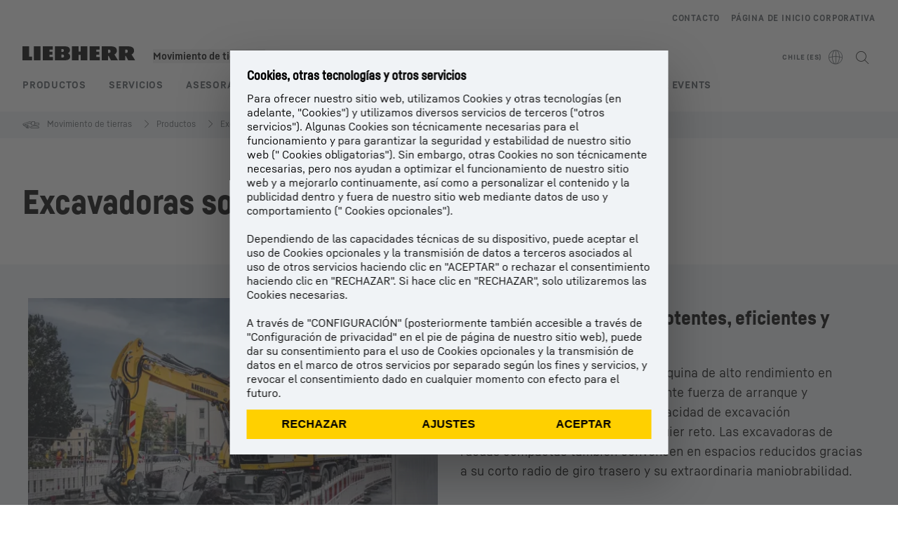

--- FILE ---
content_type: application/javascript; charset=UTF-8
request_url: https://www.liebherr.com/_next/static/chunks/71413.dec8522b37210f09.js
body_size: -2066
content:
"use strict";(self.webpackChunk_N_E=self.webpackChunk_N_E||[]).push([[71413],{18627:(e,t,l)=>{l.d(t,{A:()=>i});var a=l(95155),n=l(78737),u=l(12115);let i=e=>{let{min:t,max:l,initialMin:i,initialMax:r,onChange:c}=e,[s,d]=(0,u.useState)(i),[o,f]=(0,u.useState)(r),[p,h]=(0,u.useState)(null);return(0,u.useEffect)(()=>{null!==p&&(null==c||c(s,o))},[p]),(0,a.jsx)("div",{children:(0,a.jsx)(n.x0,{rangeSelection:!0,min:t,max:l,valueMin:i,valueMax:r,onLhChange:e=>{let t=e.detail.value;t.length>1&&(d(t[0]),f(t[1]))},onLhInputEnd:()=>h(!p),roundDecimalPlaces:0})})}},71413:(e,t,l)=>{l.r(t),l.d(t,{default:()=>r});var a=l(95155),n=l(18627),u=l(19104),i=l(21603);let r=e=>{var t,l;let{plpQuery:r,productListQuery:c}=(0,u.DH)((0,i.k)(e=>({plpQuery:e.plpQuery,productListQuery:e.productListQuery}))),s=e.totalMin?parseInt(e.totalMin):0,d=e.totalMax?parseInt(e.totalMax):0;return(0,a.jsx)(n.A,{min:s,max:d,initialMin:null!==(t=e.min)&&void 0!==t?t:s,initialMax:null!==(l=e.max)&&void 0!==l?l:d,onChange:(t,l)=>{if(!e.facetId)return;let a=r.selectedFilters.filter(t=>e.facetId&&!t.includes(e.facetId));if(t!==s||l!==d){let n="".concat(e.facetId,"=[").concat(Math.floor(t),":").concat(Math.floor(l),"]");a.push(n)}c({...r,pageIndex:1,selectedFilters:a})}})}}}]);

--- FILE ---
content_type: text/javascript; charset=utf-8
request_url: https://www.liebherr.com/_public/patternlib/scripts/dist/esm/patternlib-footer-website.entry.js
body_size: 837
content:
import { h, r as registerInstance, a as Host, g as getElement } from './index-ae2f7aa1.js';

const patternlibFooterWebsiteCss = "*,:after,:before{border-color:var(--color-neutral-steel-200);border-style:solid;border-width:0;box-sizing:border-box}a{color:inherit;text-decoration:inherit}audio,canvas,embed,iframe,img,object,svg,video{display:block;vertical-align:middle}button,input,optgroup,select,textarea{font-feature-settings:inherit;color:inherit;font-family:inherit;font-size:100%;font-variation-settings:inherit;font-weight:inherit;letter-spacing:inherit;line-height:inherit;margin:0;padding:0}blockquote,dd,dl,fieldset,figure,h1,h2,h3,h4,h5,h6,hr,p,pre{margin:0}fieldset,legend{padding:0}h1,h2,h3,h4,h5,h6{font-synthesis-weight:none}.absolute{position:absolute}.relative{position:relative}.block{display:block}.flex{display:flex}.flex-grow{flex-grow:1}.transform{transform:translate(var(--tw-translate-x),var(--tw-translate-y)) rotate(var(--tw-rotate)) skewX(var(--tw-skew-x)) skewY(var(--tw-skew-y)) scaleX(var(--tw-scale-x)) scaleY(var(--tw-scale-y))}.flex-wrap{flex-wrap:wrap}:host{display:block}::slotted(a){color:var(--color-white);font-size:var(--copytext-font-size-small);text-decoration-line:none}.footer{background-color:var(--color-black);color:var(--color-white);position:relative}.footer:after,.footer:before{background-color:var(--color-black);content:\"\";height:100%;position:absolute;top:var(--spacing-0);width:50vw;z-index:-1}.footer:before{left:auto;right:50%}.footer:after{left:50%;right:auto}.footer.pb-extended{padding-bottom:44px}::slotted(patternlib-footer-website-block){-moz-column-break-inside:avoid;break-inside:avoid;display:block}.footer-container{padding-bottom:17px;padding-top:13px}.reduced .footer-container{padding-bottom:17px;padding-top:21px}.footer-meta-navigation{align-items:center;display:flex;flex-wrap:wrap;justify-content:space-between;padding-bottom:7px;padding-top:7px}.language-change{padding-bottom:12px;width:100%}.meta-navigation{align-items:center;-moz-column-gap:32px;column-gap:32px;display:flex;flex-wrap:wrap;padding-bottom:8px}.footer-main-navigation{border-color:var(--color-neutral-steel-700);border-top-width:1px;display:flex;flex-direction:column}.dynamic-columns{display:flex;flex-direction:row;flex-wrap:wrap;padding-bottom:24px;width:100%}.dynamic-columns slot{display:block;width:100%}.fixed-column{border-color:var(--color-neutral-steel-700);border-top-width:1px;padding-bottom:9px;padding-top:16px;width:100%}.footer-bottom{display:flex;flex-direction:column}.footer-bottom .liebherr-logo{padding-top:10px}.legals{-moz-column-gap:24px;column-gap:24px;display:flex;flex-wrap:wrap;order:1;padding-bottom:16px}.reduced .legals{display:flex;padding-bottom:20px}.liebherr-logo{order:3}.liebherr-logo ::slotted(a){display:inline-block;width:115px}.reduced .liebherr-logo{order:3}.to-top{fill:var(--color-white);color:var(--color-white);display:none;justify-content:flex-end;order:3}.to-top ::slotted(a){fill:var(--color-white);align-items:center;border-color:var(--color-white);border-style:solid;border-width:1px!important;color:var(--color-white);display:flex;height:38px;justify-content:center;transform:rotate(-90deg);width:38px}.reduced .functions{-moz-column-gap:24px;column-gap:24px;display:flex;flex-wrap:wrap;width:100%}.reduced .functions ::slotted(a){align-items:center;color:var(--color-neutral-steel-400);-moz-column-gap:8px;column-gap:8px;display:flex;font-size:var(--copytext-font-size-extra-small);line-height:normal;padding-bottom:var(--spacing-0);padding-top:2px}@media (min-width:768px){.footer.pb-extended{padding-bottom:var(--spacing-0)}.footer-container{padding-bottom:9px;padding-top:16px}.reduced .footer-container{padding-bottom:22px;padding-top:10px}.footer-meta-navigation{padding-bottom:var(--spacing-0);padding-top:var(--spacing-0)}.language-change{padding-bottom:10px;width:auto}.meta-navigation{padding-bottom:9px}.footer-main-navigation{flex-direction:row;flex-wrap:wrap}.dynamic-columns{padding-bottom:var(--spacing-0);width:75%}.dynamic-columns:has(>:nth-child(3):last-child) .content-column{width:33.333333%}.dynamic-columns:has(>:nth-child(2):last-child) .content-column{width:50%}.dynamic-columns slot{padding-bottom:24px;padding-bottom:var(--spacing-0);width:50%}.fixed-column{border-style:none;padding-bottom:var(--spacing-0);padding-top:var(--spacing-0);width:25%}.reduced .footer-bottom{flex-direction:row}.footer-bottom .liebherr-logo,.legals{padding-top:var(--spacing-0)}.legals{padding-bottom:16px}.reduced .legals{justify-content:flex-end;padding-bottom:var(--spacing-0)}.reduced .liebherr-logo{align-items:flex-end;display:flex;order:1;width:20%}.reduced .to-top{order:3}.reduced .functions{justify-content:flex-end;order:1}.reduced .functions ::slotted(a){padding-top:var(--spacing-0)}}@media (min-width:1280px){.footer-container{padding-bottom:var(--spacing-0)}.reduced .footer-container{padding-bottom:7px}.dynamic-columns{width:80%}.dynamic-columns slot{width:25%}.fixed-column{width:20%}.footer-bottom{align-items:center;flex-direction:row;justify-content:flex-start}.reduced .footer-bottom{align-items:flex-end}.footer-bottom .legals{padding-bottom:12px}.reduced .footer-bottom .legals{padding-bottom:7px}.footer-bottom .liebherr-logo,.footer-bottom .to-top{padding-bottom:9px}.legals{-moz-column-gap:33px;column-gap:33px;flex-grow:1;order:2;padding-bottom:4px}.liebherr-logo{order:1;width:20%}.to-top{display:flex;padding-left:25px;padding-right:14px;width:20%}.reduced .functions{-moz-column-gap:32px;column-gap:32px;flex-grow:1;order:2}.reduced .functions ::slotted(a){padding-top:1px}}.static{position:static}";
const PatternlibFooterWebsiteStyle0 = patternlibFooterWebsiteCss;

const logo = (h("div", { innerHTML: `
  <svg version="1.1" id="Brand" xmlns="http://www.w3.org/2000/svg" x="0px" y="0px" viewBox="0 0 1000 124">
    <path
      d="M238.9,95.2h31.4V124h-89.9V0h89v28.8h-30.6v19.8h27.9v26.1h-27.9V95.2z M101.3,124h59.3V0h-59.3V124z M58.4,0H0l0,124h85.4
            V90.8h-27V0z M654.1,74.6H682V48.5h-27.9V28.8h30.6V0h-89v124h89.9V95.2h-31.5V74.6z M423.4,90.7c0,16.2-9.5,26.8-25.7,30.7
            c-7.1,1.7-18.6,2.6-29,2.6h-80.5V0h80c10.2,0,21.4,0.9,28.4,2.6c15.8,3.9,25.1,14.5,25.1,30.7c0,14.9-8.8,25.1-20,28.4
            C413.7,64.4,423.4,75,423.4,90.7 M344.7,50.3h8.1c10.8,0,14.4-5.4,14.4-13s-3.6-13-14.4-13h-8.1V50.3z M369,86.3
            c0-8.1-3.7-13.5-15.3-13.5h-9v27h9C365.4,99.7,369,94.3,369,86.3 M517,45.8h-19.8V0h-58.4v124h58.4V76.4H517V124h58.4V0H517V45.8z
            M967.9,72.3c15.3-7,22.1-18.6,22.1-34.4c0-18.4-11-30.4-29.4-34.9c-8.1-1.9-21.2-3-33-3h-71.9v124h55.7V84.5h5l21.1,39.5h62.5
            L967.9,72.3z M919.5,58.4h-8.1V28.8h8.1c10.8,0,14.4,5.4,14.4,14.8C933.9,53,930.3,58.4,919.5,58.4z M815.4,72.3
            c15.3-7,22.1-18.6,22.1-34.4c0-18.4-11-30.4-29.4-34.9c-8.1-1.9-21.2-3-33-3h-71.9v124h55.7V84.5h5l21.1,39.5h62.5L815.4,72.3z
            M766.9,58.4h-8.1V28.8h8.1c10.8,0,14.4,5.4,14.4,14.8C781.3,53,777.7,58.4,766.9,58.4z"
      fill="#FFFFFF"
    />
  </svg>
  ` }));
const PatternlibFooterWebsite = class {
    constructor(hostRef) {
        registerInstance(this, hostRef);
        this.paddingBottomExtended = false;
        this.footerDefault = true;
        this.allowToExpandAll = true;
    }
    closePanels(evt) {
        evt.stopImmediatePropagation();
        if (!this.allowToExpandAll) {
            this.listOfContentBlocks.forEach(block => {
                if (block !== evt.target) {
                    block.closePanel();
                }
            });
        }
    }
    componentDidLoad() {
        this.getAllContentBlocks();
    }
    getAllContentBlocks() {
        this.listOfContentBlocks = this.hostElement.querySelectorAll('patternlib-footer-website-block');
    }
    render() {
        const footerNavigation = (h("div", { key: '86d60796c8554711accbd3c66a8a3d19eeb0f177', class: "footer-navigation-wrapper" }, h("div", { key: 'd54d3d1e1290e08d00821f019b00123aabc26c6f', class: "footer-meta-navigation" }, h("div", { key: '9b54237624963ace1c903159b34daf440ee3ecf3', class: "language-change" }, h("slot", { key: '66f60e510eb22a7c0d5ea9126a8f7cfe9b0bad62', name: "language-change" })), h("div", { key: '251c960ec9834f8920ca3498d12e7fae812ca1a0', class: "meta-navigation" }, h("slot", { key: 'a14b0967646ac181bfd230aafb77391e84297a89', name: "meta-navigation" }), h("slot", { key: '8a35454f83b5e3510d2aacf5685d5196fc802b04' }))), h("div", { key: '3f540d64189f1b8f00779f69574d68a46ce4289b', class: "footer-main-navigation" }, h("div", { key: '2017460367d1dec9e4f438a4960cc2513377c6e7', class: "dynamic-columns" }, h("slot", { key: 'ef9de9ebf84ae05ac919854955be269c23f2a771', name: "dynamic-columns-1" }), h("slot", { key: '8865ce0549c58f4a5f062fd752e721f40c2729a2', name: "dynamic-columns-2" }), h("slot", { key: '1c94194497d58f99230cb03cb6f994c49fcf08a8', name: "dynamic-columns-3" }), h("slot", { key: '2d650d76f8f69e2fe5f60b1ca3e7b3e72463797f', name: "dynamic-columns-4" })), h("div", { key: '50f4a24f3ba810380e62e573fde7366555fa03e9', class: "fixed-column" }, h("slot", { key: '0eaea1b2a4844abe28f5c027a109b0c9e692f3af', name: "fixed-column" })))));
        const reducedFooterFunctions = (h("div", { key: '714b42ad458d5ca09df865f4add5a14207a9d3f5', class: "functions" }, h("slot", { key: 'c6f420eb88b310fc60707b323cb715867d995943', name: "functions" })));
        const footerBottom = (h("div", { key: '5bda2a7bc61f72fb8fc019284018bd383646509d', class: "footer-bottom" }, h("div", { key: '868ed774103ccc1a1324f411573e361175925bf7', class: "liebherr-logo" }, h("slot", { key: 'd1d490bd292efb49b6550f9d11f809ca80d05219', name: "brand-logo" }, h("div", { key: '3cb4009b9560124a403fae55608be37c802820ee', style: {
                width: '115px',
            } }, logo))), h("div", { key: 'cdda98d965a40ed8a5b2e1bc6c7c7edf67ec377a', class: "legals" }, !this.footerDefault && reducedFooterFunctions, h("slot", { key: 'dca3e81d83e7fb56e88a41fd2557154d1fe5019f', name: "legals-item" })), h("div", { key: '36fc5d741a6967dae1f266e9c280d5e4ca346d67', class: "to-top" }, h("slot", { key: '0da77c7fe80f0ba2642316962b8ee50fc498aec1', name: "to-top" }))));
        return (h(Host, { key: 'fc5da3b9f50bd467e52617c87909a2f3b15c48ee' }, h("footer", { key: '50f3ad7898a657c8548642d469d6817e1f13d793', class: {
                'footer': true,
                'reduced': !this.footerDefault,
                'pb-extended': this.paddingBottomExtended,
            } }, h("div", { key: '22f3f57d34e5dc33c1173d185a6cbf40db3bb818', class: "footer-container" }, this.footerDefault && footerNavigation, footerBottom))));
    }
    get hostElement() { return getElement(this); }
};
PatternlibFooterWebsite.style = PatternlibFooterWebsiteStyle0;

export { PatternlibFooterWebsite as patternlib_footer_website };

//# sourceMappingURL=patternlib-footer-website.entry.js.map